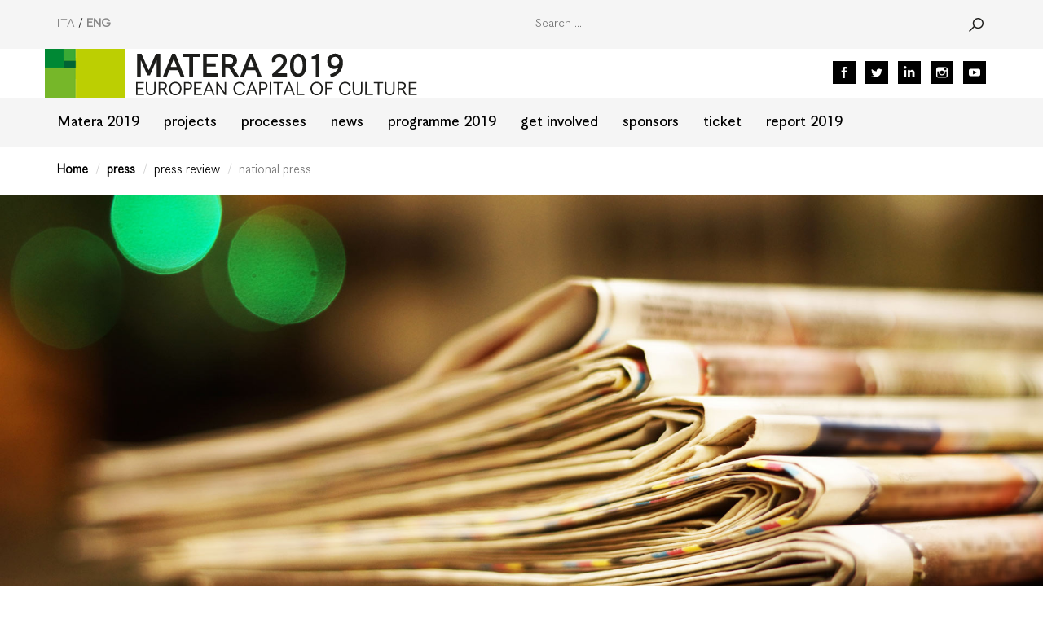

--- FILE ---
content_type: text/html; charset=utf-8
request_url: https://www.matera-basilicata2019.it/en/press/press-review/national-press.html?first=520
body_size: 11487
content:






<!DOCTYPE html>
<html lang="en-gb" dir="ltr">
    <head>
        <meta name="viewport" content="width=device-width, initial-scale=1.0" />

	<script src="/templates/vertigo/js/lightbox-plus-jquery.min.js"></script>
        <meta charset="utf-8" />
	<base href="https://www.matera-basilicata2019.it/en/press/press-review/national-press.html" />
	<meta name="keywords" content="Matera 2019,Matera2019,Matera,2019,European capital of culture 2019" />
	<meta name="author" content="Gaetano" />
	<meta name="description" content="Matera 2019 / European capital of culture" />
	<meta name="generator" content="Joomla! - Open Source Content Management" />
	<title>national press</title>
	<link href="/templates/vertigo/favicon.ico" rel="shortcut icon" type="image/vnd.microsoft.icon" />
	<link href="https://www.matera-basilicata2019.it/en/ricerca.opensearch?first=520" rel="search" title="Search Matera 2019" type="application/opensearchdescription+xml" />
	<link href="/media/com_jce/site/css/content.min.css?badb4208be409b1335b815dde676300e" rel="stylesheet" />
	<link href="/templates/vertigo/css/bootstrap.min.css?fc1567e3145095dd9170ae2356cdd721" rel="stylesheet" />
	<link href="/templates/vertigo/css/korpus.css?fc1567e3145095dd9170ae2356cdd721" rel="stylesheet" />
	<link href="/templates/vertigo/css/definitions.css?fc1567e3145095dd9170ae2356cdd721" rel="stylesheet" />
	<link href="/templates/vertigo/css/template.css?fc1567e3145095dd9170ae2356cdd721" rel="stylesheet" />
	<link href="/templates/vertigo/css/ostili.css?fc1567e3145095dd9170ae2356cdd721" rel="stylesheet" />
	<link href="/templates/vertigo/css/responsive.css?fc1567e3145095dd9170ae2356cdd721" rel="stylesheet" />
	<link href="/templates/vertigo/css/lightbox.css?fc1567e3145095dd9170ae2356cdd721" rel="stylesheet" />
	<link href="/media/mod_falang/css/template.css" rel="stylesheet" />
	<link href="/plugins/system/gdpr/assets/css/cookieconsent.min.css" rel="stylesheet" />
	<link href="/plugins/system/gdpr/assets/css/jquery.fancybox.min.css" rel="stylesheet" />
	<style>
div.mod_search239 input[type="search"]{ width:auto; }div.mod_search92 input[type="search"]{ width:auto; }div.cc-revoke, div.cc-window{font-size:16px}div.cc-settings-label{font-size:14px}div.cc-window.cc-banner{padding:1em 1.8em}div.cc-window.cc-floating{padding:2em 1.8em}
	</style>
	<script src="/media/jui/js/jquery.min.js?fc1567e3145095dd9170ae2356cdd721"></script>
	<script src="/media/jui/js/jquery-noconflict.js?fc1567e3145095dd9170ae2356cdd721"></script>
	<script src="/media/jui/js/jquery-migrate.min.js?fc1567e3145095dd9170ae2356cdd721"></script>
	<script src="/media/system/js/caption.js?fc1567e3145095dd9170ae2356cdd721"></script>
	<script src="/media/jui/js/bootstrap.min.js?fc1567e3145095dd9170ae2356cdd721"></script>
	<script src="/templates/vertigo/js/popper.min.js?fc1567e3145095dd9170ae2356cdd721"></script>
	<script src="/templates/vertigo/js/bootstrap.min.js?fc1567e3145095dd9170ae2356cdd721"></script>
	<script src="/templates/vertigo/js/jquery.unveil.js?fc1567e3145095dd9170ae2356cdd721"></script>
	<script src="/templates/vertigo/js/jquery.stellar.min.js?fc1567e3145095dd9170ae2356cdd721"></script>
	<script src="/templates/vertigo/js/jquery.touchwipe.min.js?fc1567e3145095dd9170ae2356cdd721"></script>
	<script src="/templates/vertigo/js/template.js?fc1567e3145095dd9170ae2356cdd721"></script>
	<!--[if lt IE 9]><script src="/media/system/js/html5fallback.js?fc1567e3145095dd9170ae2356cdd721"></script><![endif]-->
	<script src="/plugins/system/gdpr/assets/js/jquery.fancybox.min.js" defer></script>
	<script src="/plugins/system/gdpr/assets/js/cookieconsent.min.js" defer></script>
	<script src="/plugins/system/gdpr/assets/js/init.js" defer></script>
	<script>
jQuery(window).on('load',  function() {
				new JCaption('img.caption');
			});var gdprConfigurationOptions = { complianceType: 'opt-in',
																	  		  blockJoomlaSessionCookie: 1,
																		  	  blockExternalCookiesDomains: 0,
																			  allowedCookies: '',
																			  blockCookieDefine: 1,
																		  	  autoAcceptOnNextPage: 0,
																		  	  revokable: 1,
																		  	  lawByCountry: 0,
																		  	  dismissOnScroll: 0,
																		  	  dismissOnTimeout: 0,
																		  	  containerSelector: 'body',
																		  	  toolbarLayout: 'basic',
																		  	  toolbarTheme: 'block',
																		  	  revocableToolbarTheme: 'basic',
																		  	  toolbarPosition: 'bottom',
																			  revokePosition: 'revoke-top',
																			  toolbarPositionmentType: 1,
																			  popupBackground: '#000000',
																			  popupText: '#ffffff',
																			  popupLink: '#ffffff',
																			  buttonBackground: '#ffffff',
																			  buttonBorder: '#ffffff',
																			  buttonText: '#000000',
																			  highlightOpacity: '100',
																			  highlightBackground: '#333333',
																			  highlightBorder: '#ffffff',
																			  highlightText: '#ffffff',
																			  highlightDismissBackground: '#333333',
																		  	  highlightDismissBorder: '#ffffff',
																		 	  highlightDismissText: '#ffffff',
																			  hideRevokableButton: 0,
																			  headerText: 'Cookies used on the website!',
																			  messageText: 'This website uses cookies to ensure you get the best experience on our website.',
																			  denyMessageEnabled: 0, 
																			  denyMessage: 'You have declined cookies, to ensure the best experience on this website please consent the cookie usage.',
																			  dismissText: 'Got it!',
																			  allowText: 'Allow cookies',
																			  denyText: 'Decline',
																			  cookiePolicyLinkText: 'Cookie policy',
																			  cookiePolicyLink: 'https://www.matera-basilicata2019.it/it/privacy-policy.html',
																			  cookiePolicyRevocableTabText: 'Cookie policy',
																			  privacyPolicyLinkText: 'Privacy policy',
																			  privacyPolicyLink: 'https://www.matera-basilicata2019.it/it/privacy-policy.html',
																			  showLinks: 1,
																			  blankLinks: '_self',
																			  autoOpenPrivacyPolicy: 0,
																			  openAlwaysDeclined: 1,
																			  cookieSettingsLabel: 'Cookie settings:',
															  				  cookieSettingsDesc: 'Choose which kind of cookies you want to disable by clicking on the checkboxes. Click on a category name for more informations about used cookies.',
																			  cookieCategory1Enable: 0,
																			  cookieCategory1Name: 'Necessary',
																			  cookieCategory1Locked: 0,
																			  cookieCategory2Enable: 0,
																			  cookieCategory2Name: 'Preferences',
																			  cookieCategory2Locked: 0,
																			  cookieCategory3Enable: 0,
																			  cookieCategory3Name: 'Statistics',
																			  cookieCategory3Locked: 0,
																			  cookieCategory4Enable: 0,
																			  cookieCategory4Name: 'Marketing',
																			  cookieCategory4Locked: 0,
																			  debugMode: 0
																		};var gdpr_ajax_livesite='https://www.matera-basilicata2019.it/';var gdpr_enable_log_cookie_consent=1;var gdprFancyboxWidth=700;var gdprFancyboxHeight=800;var gdprCloseText='Close';var gdprUseFancyboxLinks=1;
	</script>
	<meta property="og:title" content="national press" /><meta property="og:description" content="" /><meta property="og:type" content="website" /><meta property="og:url" content="https://www.matera-basilicata2019.it/en/press/press-review/national-press.html?first=520" /><meta property="og:image" content="https://www.matera-basilicata2019.it/images/2019/area-stampa/newspapers.jpg" /><meta name="twitter:image" content="https://www.matera-basilicata2019.it/images/2019/area-stampa/newspapers.jpg" /><meta name="twitter:card" content="summary" /><meta name="twitter:site" content="@Matera2019" />
	<link rel="alternate" href="https://www.matera-basilicata2019.it/it/area-stampa/rassegna-stampa/rassegna-stampa-nazionale.html?first=520" hreflang="it" />
	<link rel="alternate" href="https://www.matera-basilicata2019.it/it/area-stampa/rassegna-stampa/rassegna-stampa-nazionale.html?first=520"  hreflang="x-default" />
	<link rel="alternate" href="https://www.matera-basilicata2019.it/en/press/press-review/national-press.html?first=520" hreflang="en" />
        <link rel="apple-touch-icon" sizes="57x57" href="https://www.matera-basilicata2019.it/templates/vertigo/favicons2/apple-touch-icon-57x57.png">
        <link rel="apple-touch-icon" sizes="60x60" href="https://www.matera-basilicata2019.it/templates/vertigo/favicons2/apple-touch-icon-60x60.png">
        <link rel="apple-touch-icon" sizes="72x72" href="https://www.matera-basilicata2019.it/templates/vertigo/favicons2/apple-touch-icon-72x72.png">
        <link rel="apple-touch-icon" sizes="76x76" href="https://www.matera-basilicata2019.it/templates/vertigo/favicons2/apple-touch-icon-76x76.png">
        <link rel="apple-touch-icon" sizes="114x114" href="https://www.matera-basilicata2019.it/templates/vertigo/favicons2/apple-touch-icon-114x114.png">
        <link rel="apple-touch-icon" sizes="120x120" href="https://www.matera-basilicata2019.it/templates/vertigo/favicons2/apple-touch-icon-120x120.png">
        <link rel="apple-touch-icon" sizes="144x144" href="https://www.matera-basilicata2019.it/templates/vertigo/favicons2/apple-touch-icon-144x144.png">
        <link rel="apple-touch-icon" sizes="152x152" href="https://www.matera-basilicata2019.it/templates/vertigo/favicons2/apple-touch-icon-152x152.png">
        <link rel="apple-touch-icon" sizes="180x180" href="https://www.matera-basilicata2019.it/templates/vertigo/favicons2/apple-touch-icon-180x180.png">
        <link rel="icon" type="image/png" sizes="32x32" href="https://www.matera-basilicata2019.it/templates/vertigo/favicons2/favicon-32x32.png">
        <link rel="icon" type="image/png" sizes="194x194" href="https://www.matera-basilicata2019.it/templates/vertigo/favicons2/favicon-194x194.png">
        <link rel="icon" type="image/png" sizes="192x192" href="https://www.matera-basilicata2019.it/templates/vertigo/favicons2/android-chrome-192x192.png">
        <link rel="icon" type="image/png" sizes="16x16" href="https://www.matera-basilicata2019.it/templates/vertigo/favicons2/favicon-16x16.png">
        <link rel="manifest" href="https://www.matera-basilicata2019.it/templates/vertigo/favicons2/site.webmanifest">
        <link rel="mask-icon" href="https://www.matera-basilicata2019.it/templates/vertigo/favicons2/safari-pinned-tab.svg" color="#5bbad5">
        <meta name="msapplication-TileColor" content="#00a300">
        <meta name="theme-color" content="#ffffff">

        


<!-- Matomo -->
<script>
  var _paq = window._paq = window._paq || [];
  // tracker methods like "setCustomDimension" should be called before "trackPageView" //
  _paq.push(['trackPageView']);
  _paq.push(['enableLinkTracking']);
  (function() {
    var u="//stats.matera-basilicata2019.it/";
    _paq.push(['setTrackerUrl', u+'matomo.php']);
    _paq.push(['setSiteId', '1']);
    var d=document, g=d.createElement('script'), s=d.getElementsByTagName('script')[0];
    g.async=true; g.src=u+'matomo.js'; s.parentNode.insertBefore(g,s);
  })();
</script>
<!-- End Matomo Code -->

    </head>
    <body class="site com_content view-article no-layout no-task itemid-1451">
        <header>
            <div class="container-fluid bk-grey hidden-xs">
                <div class="row">
                    <div class="container">
                        <div id="header-row-1" class="row">
                            <div class="col-lg-5 col-md-5 col-sm-5 col-xs-3" style="height:60px;">
                                


<div class="mod-languages ">

    


<ul class="lang-inline">
    

                    <li class="" dir="ltr">
                                    <a href="/it/area-stampa/rassegna-stampa/rassegna-stampa-nazionale.html?first=520">
                                                                            ITA                                            </a>
                            </li>
                <!-- <<< [FREE] <<< -->
    

                    <li class="lang-active" dir="ltr">
                                    <a href="/en/press/press-review/national-press.html?first=520">
                                                                            ENG                                            </a>
                            </li>
                <!-- <<< [FREE] <<< -->
    </ul>

</div>

                            </div>
                            <div class="col-lg-5 col-md-5 col-sm-5 hidden-xs search">
                                <button id="opensearch" class="button btn btn-primary">
                                    Search
                                </button>
                                <div class="search mod_search92">
	<form action="/en/press/press-review/national-press.html" method="post" class="form-inline">
		<label for="mod-search-searchword92" class="element-invisible"> </label> <input name="searchword" id="mod-search-searchword92" maxlength="200"  class="inputbox search-query input-medium" type="search" size="20" placeholder="Search ..." />		<input type="hidden" name="searchphrase" value="all" />
		<input type="hidden" name="task" value="search" />
		<input type="hidden" name="option" value="com_search" />
		<input type="hidden" name="Itemid" value="1270" />
	</form>
</div>

                            </div>
                        </div>
                    </div>
                </div>
            </div>
            <div id="row2a">
                <div id="row2" class="container">
                    <div id="header-row-2" class="row">
                        <div id="brand" class="col-lg-7 col-md-7 col-sm-7 col-xs-10">
                            <a href="/"><img class="img-responsive" src="/templates/vertigo/images/scritta-mt2019_eng.png" alt="Matera 2019" /></a>
                        </div>
                        <div class="col-lg-3 col-md-3 col-sm-3 col-xs-10 socials hidden-xs">
                            <ul>
                                                                <li>
                                    <a href="https://www.facebook.com/MateraBasilicata2019/" target="_blank"><img src="/templates/vertigo/images/facebook.png" alt="Facebook" /></a>
                                </li>
                                                                                                <li>
                                    <a href="https://twitter.com/Matera2019" target="_blank"><img src="/templates/vertigo/images/twitter.png" alt="Youtube" /></a>
                                </li>
                                                                                                <li>
                                    <a href="https://www.linkedin.com/company/matera-basilicata-2019/" target="_blank"><img src="/templates/vertigo/images/linkedin.png" alt="Linkedin" /></a>
                                </li>
                                                                                                <li>
                                    <a href="https://www.instagram.com/matera2019/" target="_blank"><img src="/templates/vertigo/images/instagram.png" alt="Instragram" /></a>
                                </li>
                                                                                                <li>
                                    <a href="https://www.youtube.com/user/ComitatoMatera2019" target="_blank"><img src="/templates/vertigo/images/youtube.png" alt="Twitter" /></a>
                                </li>
                                                            </ul>
                        </div>
                    </div>
                </div>
            </div>
            <div id="header-row-3" class="container-fluid bk-grey">
                <div class="row">
                    <div class="container">
                        <div class="row">
                            <div class="col-lg-10 col-md-10 col-sm-10 hidden-xs">
                                <ul class="nav menu mod-list">
<li class="item-1277 divider deeper parent"><span class="separator ">Matera 2019</span>
<ul class="nav-child unstyled small"><li class="item-1292"><a href="/en/matera-2019/board.html" >board</a></li><li class="item-1293"><a href="/en/matera-2019/team.html" >team</a></li><li class="item-1298"><a href="/en/matera-2019/contacts.html" >contacts</a></li><li class="item-1488"><a href="/en/matera-2019/getting-to-matera.html" >getting to Matera</a></li><li class="item-1365"><a href="/en/matera-2019/why-matera.html" >why Matera</a></li><li class="item-1366"><a href="/en/matera-2019/bid-book.html" >bid book</a></li><li class="item-1299"><a href="/en/matera-2019/ecoc.html" >ECoC</a></li></ul></li><li class="item-1846 divider deeper parent"><span class="separator ">projects</span>
<ul class="nav-child unstyled small"><li class="item-1904"><a href="https://www.fantasticomedioevo.it/" target="_blank" rel="noopener noreferrer">fantastico medioevo</a></li><li class="item-1900"><a href="/en/projects/mccd-2026.html" >mccd 2026</a></li><li class="item-1903"><a href="/en/progetti/digitare-cultura.html" >digitare cultura</a></li><li class="item-1893"><a href="/en/projects/rizomatica.html" >rizomatica</a></li><li class="item-1896"><a href="https://www.basilicatadigitalacademy.eu/" target="_blank" rel="noopener noreferrer">airfare</a></li><li class="item-1871"><a href="/en/projects/creative-communities-2023.html" >creative communities 2023</a></li><li class="item-1872"><a href="/en/projects/life-s-of-webs.html" >life(s) of webs</a></li><li class="item-1882"><a href="/en/progetti/un-filo-d-erba.html" >un filo d'erba</a></li><li class="item-1851"><a href="/en/projects/creative-communities.html" >creative communities 2022</a></li><li class="item-1848"><a href="/en/progetti/in-linea-d-aria.html" >in linea d'aria</a></li><li class="item-1849"><a href="/en/progetti/so-far-so-close.html" >so far so close</a></li></ul></li><li class="item-1279 divider deeper parent"><span class="separator ">processes</span>
<ul class="nav-child unstyled small"><li class="item-1333"><a href="/en/processes/build-up.html" >build up</a></li><li class="item-1343"><a href="/en/processes/co-creation.html" >co-creation</a></li><li class="item-1399"><a href="/en/processes/networking.html" >networking</a></li><li class="item-1433"><a href="/en/processes/education.html" >education</a></li><li class="item-1550"><a href="/en/processes/temporary-citizen.html" >temporary citizen</a></li></ul></li><li class="item-1282"><a href="/en/news.html" >news</a></li><li class="item-1280 divider deeper parent"><span class="separator ">programme 2019</span>
<ul class="nav-child unstyled small"><li class="item-1391"><a href="/en/programme-2019/themes.html" >themes</a></li><li class="item-1392"><a href="/en/programme-2019/pillar-projects.html" >pillar projects</a></li><li class="item-1378"><a href="/en/programme-2019/opening-ceremony.html" >opening ceremony</a></li></ul></li><li class="item-1278 divider deeper parent"><span class="separator ">get involved</span>
<ul class="nav-child unstyled small"><li class="item-1615"><a href="/en/get-involved/volunteers-2019.html" >volunteers 2019</a></li><li class="item-1614"><a href="/en/get-involved/community-2019.html" >community 2019</a></li><li class="item-1633"><a href="/en/get-involved/citizens-manifesto.html" >citizens' manifesto</a></li></ul></li><li class="item-1543 divider deeper parent"><span class="separator ">sponsors</span>
<ul class="nav-child unstyled small"><li class="item-1350"><a href="/en/sponsors/sponsors.html" >sponsors</a></li><li class="item-1544"><a href="/en/sponsors/merchant-partners.html" >merchant partners</a></li></ul></li><li class="item-1420"><a href="/en/ticket.html" >ticket</a></li><li class="item-1608"><a href="/en/report-2019.html" >report 2019</a></li></ul>

                            </div>
                            <div id="mobilebuttons1" class="mobilebuttons hidden-lg hidden-md hidden-sm col-xs-10">
                                <div class="menubutton">
                                    <button type="button" class="navbar-toggle collapsed" data-toggle="collapse" data-target="#navbar" aria-expanded="false" aria-controls="navbar">
                                        <span class="sr-only">Toggle navigation</span>
                                        <span class="icon-bar"></span>
                                        <span class="icon-bar"></span>
                                        <span class="icon-bar"></span>
                                        <img src="[data-uri]" style="top:0;left:0;position:absolute;width:100%;height:100%;">
                                    </button>
                                </div>
                                <div class="searchbutton">
                                    <button type="button">
                                        <img src="/templates/vertigo/images/search.png">
                                    </button>
                                </div>
                                <div class="socialbutton">
                                    <button type="button">
                                        <img src="/templates/vertigo/images/social.png">
                                    </button>
                                </div>
                            </div>
                        </div>
                    </div>
                </div>
            </div>
                                </header>

        <div id="main-content">
            <div class="container">
                                <div id="breadcrumb" class="hidden-xs">
                    <div aria-label="Breadcrumbs" role="navigation">
	<ul itemscope itemtype="https://schema.org/BreadcrumbList" class="breadcrumb">
					<li>
				You are here: &#160;
			</li>
		
						<li itemprop="itemListElement" itemscope itemtype="https://schema.org/ListItem">
											<a itemprop="item" href="/en/" class="pathway"><span itemprop="name">Home</span></a>
					
											<span class="divider">
							/						</span>
										<meta itemprop="position" content="1">
				</li>
							<li itemprop="itemListElement" itemscope itemtype="https://schema.org/ListItem">
											<a itemprop="item" href="/en/press.html" class="pathway"><span itemprop="name">press</span></a>
					
											<span class="divider">
							/						</span>
										<meta itemprop="position" content="2">
				</li>
							<li itemprop="itemListElement" itemscope itemtype="https://schema.org/ListItem">
											<span itemprop="name">
							press review						</span>
					
											<span class="divider">
							/						</span>
										<meta itemprop="position" content="3">
				</li>
							<li itemprop="itemListElement" itemscope itemtype="https://schema.org/ListItem" class="active">
					<span itemprop="name">
						national press					</span>
					<meta itemprop="position" content="4">
				</li>
				</ul>
</div>

                </div>
                                
                                
                                            </div>

                        <div class="container">
                <div id="system-message-container">
	</div>

                

        <div class="row " itemscope itemtype="https://schema.org/Article">
                    </div>
    </div>
    <div><img style="width:100%;margin-bottom: 60px;" src="/images/2019/area-stampa/newspapers.jpg"></div>
    <div class="container">
        <div class="row">
                                 <div class="col-md-push-3 col-md-6 col-md-offset-1 col-sm-push-4 col-sm-6">

                <meta itemprop="inLanguage" content="en-GB" />
                                                                <div class="page-header">
					
<div class="icons">
	
					<div class="btn-group pull-right">
				<button class="btn dropdown-toggle" type="button" id="dropdownMenuButton-1627" aria-label="User tools"
				data-toggle="dropdown" aria-haspopup="true" aria-expanded="false">
					<span class="icon-cog" aria-hidden="true"></span>
					<span class="caret" aria-hidden="true"></span>
				</button>
								<ul class="dropdown-menu" aria-labelledby="dropdownMenuButton-1627">
											<li class="print-icon"> <a href="/en/press/press-review/national-press.html?tmpl=component&amp;print=1" title="Print article < national press >" onclick="window.open(this.href,'win2','status=no,toolbar=no,scrollbars=yes,titlebar=no,menubar=no,resizable=yes,width=640,height=480,directories=no,location=no'); return false;" rel="nofollow">	Print</a> </li>
																			</ul>
			</div>
		
	</div>
		                                            <h2 itemprop="headline">
                            national press                        </h2>
                                                                                
                </div>
                
                                <p>
    
<form action="https://www.matera-basilicata2019.it/en/press/press-review/national-press.html?first=520" method="post" name="adminForm" id="adminForm" class="form-inline">
    <fieldset class="filters btn-toolbar clearfix">
        <legend class="hide">Filtri</legend>
            <div class="btn-group">
                <label class="filter-search-lbl element-invisible" for="filter-search">Filtro titolo&nbsp;</label>
                <input type="text" name="filter-search" id="filter-search" value="" class="inputbox" onchange="document.adminForm.submit();" title="Filtro di ricerca contenuti" placeholder="Filtro titolo">
            </div>
            <div class="btn-group pull-right">
                <label for="limit" class="element-invisible">Visualizza n. </label>
                <select id="limit" name="limit" class="inputbox input-mini" size="1" onchange="this.form.submit()">
                    <option value="5">5</option>
                    <option value="10">10</option>
                    <option value="15">15</option>
                    <option value="20">20</option>
                    <option value="25">25</option>
                    <option value="30">30</option>
                    <option value="50" selected="selected">50</option>
                    <option value="100">100</option>
                    <option value="0">Tutte</option>
                </select>
            </div>
        <input type="hidden" name="filter_order" value="">
        <input type="hidden" name="filter_order_Dir" value="">
        <input type="hidden" name="limitstart" value="">
        <input type="hidden" name="task" value="">
    </fieldset>
</form>
    <div class="left-column">
        <!--<div><a href="https://turistipercaso.it/matera/80648/ka-art-per-una-cartografia-corale-della-basilicata.html">turistipercaso.it: Ka art. Per una cartografia corale della Basilicata</a></div>-->
    <div class="row">
                <!--div class="row"-->
    <div class="col-md-10 col-sm-10 col-xs-10">
        <div class="filedownload">
            <div class="title"><small>28 June 2019</small><br><span><a href="https://turistipercaso.it/matera/80648/ka-art-per-una-cartografia-corale-della-basilicata.html" target="_blank">turistipercaso.it: Ka art. Per una cartografia corale della Basilicata</a></span></div>
            <div class="link"><a href="https://turistipercaso.it/matera/80648/ka-art-per-una-cartografia-corale-della-basilicata.html" target="_blank"><img src="/templates/vertigo/images/arrow-right.png"></a></div>
        </div>
    </div>
<!--/div-->
            </div>
        <!--<div><a href="http://www.dramma.it/index.php?option=com_content&view=article&id=28115:progetto-aware-la-nave-degli-incanti&catid=40:articoli&Itemid=12">dramma.it: Progetto Aware-La Nave degli Incanti</a></div>-->
    <div class="row">
                <!--div class="row"-->
    <div class="col-md-10 col-sm-10 col-xs-10">
        <div class="filedownload">
            <div class="title"><small>24 June 2019</small><br><span><a href="http://www.dramma.it/index.php?option=com_content&view=article&id=28115:progetto-aware-la-nave-degli-incanti&catid=40:articoli&Itemid=12" target="_blank">dramma.it: Progetto Aware-La Nave degli Incanti</a></span></div>
            <div class="link"><a href="http://www.dramma.it/index.php?option=com_content&view=article&id=28115:progetto-aware-la-nave-degli-incanti&catid=40:articoli&Itemid=12" target="_blank"><img src="/templates/vertigo/images/arrow-right.png"></a></div>
        </div>
    </div>
<!--/div-->
            </div>
        <!--<div><a href="https://www.archiportale.com/pagina_non_trovata.asp?404;http://www.archiportale.com:80/news/2019/06/eventi/la-visione-unica-di-studio-formafantasma_71054_32.html">archiportale.com: La 'Visione Unica' di Studio Formafantasma</a></div>-->
    <div class="row">
                <!--div class="row"-->
    <div class="col-md-10 col-sm-10 col-xs-10">
        <div class="filedownload">
            <div class="title"><small>24 June 2019</small><br><span><a href="https://www.archiportale.com/pagina_non_trovata.asp?404;http://www.archiportale.com:80/news/2019/06/eventi/la-visione-unica-di-studio-formafantasma_71054_32.html" target="_blank">archiportale.com: La 'Visione Unica' di Studio Formafantasma</a></span></div>
            <div class="link"><a href="https://www.archiportale.com/pagina_non_trovata.asp?404;http://www.archiportale.com:80/news/2019/06/eventi/la-visione-unica-di-studio-formafantasma_71054_32.html" target="_blank"><img src="/templates/vertigo/images/arrow-right.png"></a></div>
        </div>
    </div>
<!--/div-->
            </div>
        <!--<div><a href="/en/component/phocadownload/category/160-rassegna-stampa-nazionale.html?download=2321:il-dubbio-matera-la-potente-formica-capitale-della-cultura">il dubbio: Matera la potente formica capitale della cultura</a></div>-->
    <div class="row">
                <!--<div class="row">-->
    <div class="col-md-10 col-sm-10 col-xs-10 ">
        <div class="filedownload">
            <div class="title">
                <small>21 June 2019</small><br>
                <span><a href="/en/component/phocadownload/category/160-rassegna-stampa-nazionale.html?download=2321:il-dubbio-matera-la-potente-formica-capitale-della-cultura" target="">il dubbio: Matera la potente formica capitale della cultura</a></span>            </div>
            <div class="link">
                <a href="/en/component/phocadownload/category/160-rassegna-stampa-nazionale.html?download=2321:il-dubbio-matera-la-potente-formica-capitale-della-cultura" target=""><img src="/templates/vertigo/images/arrow_bottom.png"></a>
            </div>
        </div>
    </div>
<!--</div>-->
            </div>
        <!--<div><a href="http://bandettini.blogautore.repubblica.it/2019/06/21/il-leone-a-sciarroni-grazie-agli-artisti-che-hanno-insegnato-a-uscire-dai-confini/?refresh_ce">repubblica.it: Il Leone a Sciarroni: "grazie agli artisti che hanno insegnato a uscire dai confini"</a></div>-->
    <div class="row">
                <!--div class="row"-->
    <div class="col-md-10 col-sm-10 col-xs-10">
        <div class="filedownload">
            <div class="title"><small>21 June 2019</small><br><span><a href="http://bandettini.blogautore.repubblica.it/2019/06/21/il-leone-a-sciarroni-grazie-agli-artisti-che-hanno-insegnato-a-uscire-dai-confini/?refresh_ce" target="_blank">repubblica.it: Il Leone a Sciarroni: "grazie agli artisti che hanno insegnato a uscire dai confini"</a></span></div>
            <div class="link"><a href="http://bandettini.blogautore.repubblica.it/2019/06/21/il-leone-a-sciarroni-grazie-agli-artisti-che-hanno-insegnato-a-uscire-dai-confini/?refresh_ce" target="_blank"><img src="/templates/vertigo/images/arrow-right.png"></a></div>
        </div>
    </div>
<!--/div-->
            </div>
        <!--<div><a href="https://www.rainews.it/tgr/trento/video/2019/06/tnt-Oriente-occidente-danza-sbarrierata-accessibile-matera-d48a5e11-846d-4c23-b18d-548218f11ae6.html">rainews.it: Oriente Occidente "sbarriera" Matera capitale della Cultura</a></div>-->
    <div class="row">
                <!--div class="row"-->
    <div class="col-md-10 col-sm-10 col-xs-10">
        <div class="filedownload">
            <div class="title"><small>21 June 2019</small><br><span><a href="https://www.rainews.it/tgr/trento/video/2019/06/tnt-Oriente-occidente-danza-sbarrierata-accessibile-matera-d48a5e11-846d-4c23-b18d-548218f11ae6.html" target="_blank">rainews.it: Oriente Occidente "sbarriera" Matera capitale della Cultura</a></span></div>
            <div class="link"><a href="https://www.rainews.it/tgr/trento/video/2019/06/tnt-Oriente-occidente-danza-sbarrierata-accessibile-matera-d48a5e11-846d-4c23-b18d-548218f11ae6.html" target="_blank"><img src="/templates/vertigo/images/arrow-right.png"></a></div>
        </div>
    </div>
<!--/div-->
            </div>
        <!--<div><a href="http://www.guidaviaggi.it/notizie/197886/">guidaviaggi.it: Matera 2019: numeri positivi e partnership con Google e Airbnb</a></div>-->
    <div class="row">
                <!--div class="row"-->
    <div class="col-md-10 col-sm-10 col-xs-10">
        <div class="filedownload">
            <div class="title"><small>21 June 2019</small><br><span><a href="http://www.guidaviaggi.it/notizie/197886/" target="_blank">guidaviaggi.it: Matera 2019: numeri positivi e partnership con Google e Airbnb</a></span></div>
            <div class="link"><a href="http://www.guidaviaggi.it/notizie/197886/" target="_blank"><img src="/templates/vertigo/images/arrow-right.png"></a></div>
        </div>
    </div>
<!--/div-->
            </div>
        <!--<div><a href="/en/component/phocadownload/category/160-rassegna-stampa-nazionale.html?download=2309:la-sicilia-il-passaporto-sospeso">la sicilia: il passaporto sospeso</a></div>-->
    <div class="row">
                <!--<div class="row">-->
    <div class="col-md-10 col-sm-10 col-xs-10 ">
        <div class="filedownload">
            <div class="title">
                <small>19 June 2019</small><br>
                <span><a href="/en/component/phocadownload/category/160-rassegna-stampa-nazionale.html?download=2309:la-sicilia-il-passaporto-sospeso" target="">la sicilia: il passaporto sospeso</a></span>            </div>
            <div class="link">
                <a href="/en/component/phocadownload/category/160-rassegna-stampa-nazionale.html?download=2309:la-sicilia-il-passaporto-sospeso" target=""><img src="/templates/vertigo/images/arrow_bottom.png"></a>
            </div>
        </div>
    </div>
<!--</div>-->
            </div>
        <!--<div><a href="/en/component/phocadownload/category/160-rassegna-stampa-nazionale.html?download=2308:corriere-del-mezzogiorno-in-scena-lo-spettacolo-della-matematica">corriere del mezzogiorno: in scena lo spettacolo della matematica</a></div>-->
    <div class="row">
                <!--<div class="row">-->
    <div class="col-md-10 col-sm-10 col-xs-10 ">
        <div class="filedownload">
            <div class="title">
                <small>19 June 2019</small><br>
                <span><a href="/en/component/phocadownload/category/160-rassegna-stampa-nazionale.html?download=2308:corriere-del-mezzogiorno-in-scena-lo-spettacolo-della-matematica" target="">corriere del mezzogiorno: in scena lo spettacolo della matematica</a></span>            </div>
            <div class="link">
                <a href="/en/component/phocadownload/category/160-rassegna-stampa-nazionale.html?download=2308:corriere-del-mezzogiorno-in-scena-lo-spettacolo-della-matematica" target=""><img src="/templates/vertigo/images/arrow_bottom.png"></a>
            </div>
        </div>
    </div>
<!--</div>-->
            </div>
        <!--<div><a href="https://www.ilsole24ore.com/art/cultura/2019-06-19/pitagora-l-arte-e-poetica-numeri-103724.shtml">ilsole24ore.com: Pitagora, l’arte e la poetica dei numeri</a></div>-->
    <div class="row">
                <!--div class="row"-->
    <div class="col-md-10 col-sm-10 col-xs-10">
        <div class="filedownload">
            <div class="title"><small>19 June 2019</small><br><span><a href="https://www.ilsole24ore.com/art/cultura/2019-06-19/pitagora-l-arte-e-poetica-numeri-103724.shtml" target="_blank">ilsole24ore.com: Pitagora, l’arte e la poetica dei numeri</a></span></div>
            <div class="link"><a href="https://www.ilsole24ore.com/art/cultura/2019-06-19/pitagora-l-arte-e-poetica-numeri-103724.shtml" target="_blank"><img src="/templates/vertigo/images/arrow-right.png"></a></div>
        </div>
    </div>
<!--/div-->
            </div>
        <!--<div><a href="https://www.globalist.it/saperi/2019/06/18/la-tradizione-di-matera-vive-anche-con-kingsley-e-altri-rifugiati-2043090.html">globalist.it: La tradizione di Matera vive anche con Kingsley e altri rifugiati</a></div>-->
    <div class="row">
                <!--div class="row"-->
    <div class="col-md-10 col-sm-10 col-xs-10">
        <div class="filedownload">
            <div class="title"><small>19 June 2019</small><br><span><a href="https://www.globalist.it/saperi/2019/06/18/la-tradizione-di-matera-vive-anche-con-kingsley-e-altri-rifugiati-2043090.html" target="_blank">globalist.it: La tradizione di Matera vive anche con Kingsley e altri rifugiati</a></span></div>
            <div class="link"><a href="https://www.globalist.it/saperi/2019/06/18/la-tradizione-di-matera-vive-anche-con-kingsley-e-altri-rifugiati-2043090.html" target="_blank"><img src="/templates/vertigo/images/arrow-right.png"></a></div>
        </div>
    </div>
<!--/div-->
            </div>
        <!--<div><a href="/en/component/phocadownload/category/160-rassegna-stampa-nazionale.html?download=2120:la-repubblica-alessandro-sciarroni-la-danza-quotidiana-che-nasce-da-fellini">la Repubblica: Alessandro Sciarroni la danza quotidiana che nasce da Fellini</a></div>-->
    <div class="row">
                <!--<div class="row">-->
    <div class="col-md-10 col-sm-10 col-xs-10 ">
        <div class="filedownload">
            <div class="title">
                <small>18 June 2019</small><br>
                <span><a href="/en/component/phocadownload/category/160-rassegna-stampa-nazionale.html?download=2120:la-repubblica-alessandro-sciarroni-la-danza-quotidiana-che-nasce-da-fellini" target="">la Repubblica: Alessandro Sciarroni la danza quotidiana che nasce da Fellini</a></span>            </div>
            <div class="link">
                <a href="/en/component/phocadownload/category/160-rassegna-stampa-nazionale.html?download=2120:la-repubblica-alessandro-sciarroni-la-danza-quotidiana-che-nasce-da-fellini" target=""><img src="/templates/vertigo/images/arrow_bottom.png"></a>
            </div>
        </div>
    </div>
<!--</div>-->
            </div>
        <!--<div><a href="/en/component/phocadownload/category/160-rassegna-stampa-nazionale.html?download=2119:gazzetta-di-parma">gazzetta di parma: Matera 2019 già un miliardo e mezzo di contatti</a></div>-->
    <div class="row">
                <!--<div class="row">-->
    <div class="col-md-10 col-sm-10 col-xs-10 ">
        <div class="filedownload">
            <div class="title">
                <small>18 June 2019</small><br>
                <span><a href="/en/component/phocadownload/category/160-rassegna-stampa-nazionale.html?download=2119:gazzetta-di-parma" target="">gazzetta di parma: Matera 2019 già un miliardo e mezzo di contatti</a></span>            </div>
            <div class="link">
                <a href="/en/component/phocadownload/category/160-rassegna-stampa-nazionale.html?download=2119:gazzetta-di-parma" target=""><img src="/templates/vertigo/images/arrow_bottom.png"></a>
            </div>
        </div>
    </div>
<!--</div>-->
            </div>
        <!--<div><a href="/en/component/phocadownload/category/160-rassegna-stampa-nazionale.html?download=2118:gazzetta-del-mezzogiorno-matera-capitale-sei-mesi-di-successi-e-ricadute-per-60-milioni-di-euro">gazzetta del mezzogiorno: Matera Capitale, sei mesi di successi e ricadute per 60 milioni di euro</a></div>-->
    <div class="row">
                <!--<div class="row">-->
    <div class="col-md-10 col-sm-10 col-xs-10 ">
        <div class="filedownload">
            <div class="title">
                <small>18 June 2019</small><br>
                <span><a href="/en/component/phocadownload/category/160-rassegna-stampa-nazionale.html?download=2118:gazzetta-del-mezzogiorno-matera-capitale-sei-mesi-di-successi-e-ricadute-per-60-milioni-di-euro" target="">gazzetta del mezzogiorno: Matera Capitale, sei mesi di successi e ricadute per 60 milioni di euro</a></span>            </div>
            <div class="link">
                <a href="/en/component/phocadownload/category/160-rassegna-stampa-nazionale.html?download=2118:gazzetta-del-mezzogiorno-matera-capitale-sei-mesi-di-successi-e-ricadute-per-60-milioni-di-euro" target=""><img src="/templates/vertigo/images/arrow_bottom.png"></a>
            </div>
        </div>
    </div>
<!--</div>-->
            </div>
        <!--<div><a href="/en/component/phocadownload/category/160-rassegna-stampa-nazionale.html?download=2117:corriere-del-mezzogiorno-per-matera-capitale-sei-mesi-da-record">corriere del mezzogiorno: Per Matera Capitale sei mesi da record</a></div>-->
    <div class="row">
                <!--<div class="row">-->
    <div class="col-md-10 col-sm-10 col-xs-10 ">
        <div class="filedownload">
            <div class="title">
                <small>18 June 2019</small><br>
                <span><a href="/en/component/phocadownload/category/160-rassegna-stampa-nazionale.html?download=2117:corriere-del-mezzogiorno-per-matera-capitale-sei-mesi-da-record" target="">corriere del mezzogiorno: Per Matera Capitale sei mesi da record</a></span>            </div>
            <div class="link">
                <a href="/en/component/phocadownload/category/160-rassegna-stampa-nazionale.html?download=2117:corriere-del-mezzogiorno-per-matera-capitale-sei-mesi-da-record" target=""><img src="/templates/vertigo/images/arrow_bottom.png"></a>
            </div>
        </div>
    </div>
<!--</div>-->
            </div>
        <!--<div><a href="https://video.corriere.it/cronaca/matera-capitale-cultura-verri-bilancio-assolutamente-ottimo/0efd6854-90fc-11e9-800d-4c08a8e6b4ca?refresh_ce-cp">corriere.it: Matera Capitale della Cultura, Verri: «Bilancio assolutamente ottimo»</a></div>-->
    <div class="row">
                <!--div class="row"-->
    <div class="col-md-10 col-sm-10 col-xs-10">
        <div class="filedownload">
            <div class="title"><small>18 June 2019</small><br><span><a href="https://video.corriere.it/cronaca/matera-capitale-cultura-verri-bilancio-assolutamente-ottimo/0efd6854-90fc-11e9-800d-4c08a8e6b4ca?refresh_ce-cp" target="_blank">corriere.it: Matera Capitale della Cultura, Verri: «Bilancio assolutamente ottimo»</a></span></div>
            <div class="link"><a href="https://video.corriere.it/cronaca/matera-capitale-cultura-verri-bilancio-assolutamente-ottimo/0efd6854-90fc-11e9-800d-4c08a8e6b4ca?refresh_ce-cp" target="_blank"><img src="/templates/vertigo/images/arrow-right.png"></a></div>
        </div>
    </div>
<!--/div-->
            </div>
        <!--<div><a href="http://www.dailyluxury.it/rinascimento-mediterraneo-uno-sguardo-da-sud/">dailyluxury.it: Rinascimento Mediterraneo uno “sguardo” da Sud</a></div>-->
    <div class="row">
                <!--div class="row"-->
    <div class="col-md-10 col-sm-10 col-xs-10">
        <div class="filedownload">
            <div class="title"><small>18 June 2019</small><br><span><a href="http://www.dailyluxury.it/rinascimento-mediterraneo-uno-sguardo-da-sud/" target="_blank">dailyluxury.it: Rinascimento Mediterraneo uno “sguardo” da Sud</a></span></div>
            <div class="link"><a href="http://www.dailyluxury.it/rinascimento-mediterraneo-uno-sguardo-da-sud/" target="_blank"><img src="/templates/vertigo/images/arrow-right.png"></a></div>
        </div>
    </div>
<!--/div-->
            </div>
        <!--<div><a href="https://www.artribune.com/arti-visive/fotografia/2019/06/matera-2019-world-press-photo-capitale-cultura/">artribune.com: Matera 2019: il World Press Photo approda nella Capitale Europea della Cultura</a></div>-->
    <div class="row">
                <!--div class="row"-->
    <div class="col-md-10 col-sm-10 col-xs-10">
        <div class="filedownload">
            <div class="title"><small>18 June 2019</small><br><span><a href="https://www.artribune.com/arti-visive/fotografia/2019/06/matera-2019-world-press-photo-capitale-cultura/" target="_blank">artribune.com: Matera 2019: il World Press Photo approda nella Capitale Europea della Cultura</a></span></div>
            <div class="link"><a href="https://www.artribune.com/arti-visive/fotografia/2019/06/matera-2019-world-press-photo-capitale-cultura/" target="_blank"><img src="/templates/vertigo/images/arrow-right.png"></a></div>
        </div>
    </div>
<!--/div-->
            </div>
        <!--<div><a href="http://www.ansa.it/canale_viaggiart/it/regione/basilicata/2019/06/17/matera-boom-nei-primi-sei-mesi-80mila-agli-eventi_884e1119-3824-43e1-ad71-a35d0478ed52.html">ansa.it:Matera boom nei primi sei mesi, 80mila agli eventi</a></div>-->
    <div class="row">
                <!--div class="row"-->
    <div class="col-md-10 col-sm-10 col-xs-10">
        <div class="filedownload">
            <div class="title"><small>18 June 2019</small><br><span><a href="http://www.ansa.it/canale_viaggiart/it/regione/basilicata/2019/06/17/matera-boom-nei-primi-sei-mesi-80mila-agli-eventi_884e1119-3824-43e1-ad71-a35d0478ed52.html" target="_blank">ansa.it:Matera boom nei primi sei mesi, 80mila agli eventi</a></span></div>
            <div class="link"><a href="http://www.ansa.it/canale_viaggiart/it/regione/basilicata/2019/06/17/matera-boom-nei-primi-sei-mesi-80mila-agli-eventi_884e1119-3824-43e1-ad71-a35d0478ed52.html" target="_blank"><img src="/templates/vertigo/images/arrow-right.png"></a></div>
        </div>
    </div>
<!--/div-->
            </div>
        <!--<div><a href="/en/component/phocadownload/category/160-rassegna-stampa-nazionale.html?download=2115:il-sole-24ore-pitagora-l-arte-e-la-poetica-dei-numeri">il sole 24ore: Pitagora, l'arte e la poetica dei numeri</a></div>-->
    <div class="row">
                <!--<div class="row">-->
    <div class="col-md-10 col-sm-10 col-xs-10 ">
        <div class="filedownload">
            <div class="title">
                <small>16 June 2019</small><br>
                <span><a href="/en/component/phocadownload/category/160-rassegna-stampa-nazionale.html?download=2115:il-sole-24ore-pitagora-l-arte-e-la-poetica-dei-numeri" target="">il sole 24ore: Pitagora, l'arte e la poetica dei numeri</a></span>            </div>
            <div class="link">
                <a href="/en/component/phocadownload/category/160-rassegna-stampa-nazionale.html?download=2115:il-sole-24ore-pitagora-l-arte-e-la-poetica-dei-numeri" target=""><img src="/templates/vertigo/images/arrow_bottom.png"></a>
            </div>
        </div>
    </div>
<!--</div>-->
            </div>
    </div>
<div class="pagination"><ul><li class="pagination-prev"><a title="" href="https://www.matera-basilicata2019.it/en/press/press-review/national-press.html?first=500" class="pagenav" data-original-title="Prev">Prev</a></li>
<li><a href="https://www.matera-basilicata2019.it/en/press/press-review/national-press.html?first=0">1</a></li>
<li><a href="https://www.matera-basilicata2019.it/en/press/press-review/national-press.html?first=20">2</a></li>
<li><a href="https://www.matera-basilicata2019.it/en/press/press-review/national-press.html?first=40">3</a></li>
<li><a href="https://www.matera-basilicata2019.it/en/press/press-review/national-press.html?first=60">4</a></li>
<li><a href="https://www.matera-basilicata2019.it/en/press/press-review/national-press.html?first=80">5</a></li>
<li><a href="https://www.matera-basilicata2019.it/en/press/press-review/national-press.html?first=100">6</a></li>
<li><a href="https://www.matera-basilicata2019.it/en/press/press-review/national-press.html?first=120">7</a></li>
<li><a href="https://www.matera-basilicata2019.it/en/press/press-review/national-press.html?first=140">8</a></li>
<li><a href="https://www.matera-basilicata2019.it/en/press/press-review/national-press.html?first=160">9</a></li>
<li><a href="https://www.matera-basilicata2019.it/en/press/press-review/national-press.html?first=180">10</a></li>
<li><a href="https://www.matera-basilicata2019.it/en/press/press-review/national-press.html?first=200">11</a></li>
<li><a href="https://www.matera-basilicata2019.it/en/press/press-review/national-press.html?first=220">12</a></li>
<li><a href="https://www.matera-basilicata2019.it/en/press/press-review/national-press.html?first=240">13</a></li>
<li><a href="https://www.matera-basilicata2019.it/en/press/press-review/national-press.html?first=260">14</a></li>
<li><a href="https://www.matera-basilicata2019.it/en/press/press-review/national-press.html?first=280">15</a></li>
<li><a href="https://www.matera-basilicata2019.it/en/press/press-review/national-press.html?first=300">16</a></li>
<li><a href="https://www.matera-basilicata2019.it/en/press/press-review/national-press.html?first=320">17</a></li>
<li><a href="https://www.matera-basilicata2019.it/en/press/press-review/national-press.html?first=340">18</a></li>
<li><a href="https://www.matera-basilicata2019.it/en/press/press-review/national-press.html?first=360">19</a></li>
<li><a href="https://www.matera-basilicata2019.it/en/press/press-review/national-press.html?first=380">20</a></li>
<li><a href="https://www.matera-basilicata2019.it/en/press/press-review/national-press.html?first=400">21</a></li>
<li><a href="https://www.matera-basilicata2019.it/en/press/press-review/national-press.html?first=420">22</a></li>
<li><a href="https://www.matera-basilicata2019.it/en/press/press-review/national-press.html?first=440">23</a></li>
<li><a href="https://www.matera-basilicata2019.it/en/press/press-review/national-press.html?first=460">24</a></li>
<li><a href="https://www.matera-basilicata2019.it/en/press/press-review/national-press.html?first=480">25</a></li>
<li><a href="https://www.matera-basilicata2019.it/en/press/press-review/national-press.html?first=500">26</a></li>
<li class="selected"><span class="pagenav">27</span></li>
<li><a href="https://www.matera-basilicata2019.it/en/press/press-review/national-press.html?first=540">28</a></li>
<li><a href="https://www.matera-basilicata2019.it/en/press/press-review/national-press.html?first=560">29</a></li>
<li><a href="https://www.matera-basilicata2019.it/en/press/press-review/national-press.html?first=580">30</a></li>
<li><a href="https://www.matera-basilicata2019.it/en/press/press-review/national-press.html?first=600">31</a></li>
<li><a href="https://www.matera-basilicata2019.it/en/press/press-review/national-press.html?first=620">32</a></li>
<li><a href="https://www.matera-basilicata2019.it/en/press/press-review/national-press.html?first=640">33</a></li>
<li><a href="https://www.matera-basilicata2019.it/en/press/press-review/national-press.html?first=660">34</a></li>
<li><a href="https://www.matera-basilicata2019.it/en/press/press-review/national-press.html?first=680">35</a></li>
<li><a href="https://www.matera-basilicata2019.it/en/press/press-review/national-press.html?first=700">36</a></li>
<li><a href="https://www.matera-basilicata2019.it/en/press/press-review/national-press.html?first=720">37</a></li>
<li><a href="https://www.matera-basilicata2019.it/en/press/press-review/national-press.html?first=740">38</a></li>
<li><a href="https://www.matera-basilicata2019.it/en/press/press-review/national-press.html?first=760">39</a></li>
<li><a href="https://www.matera-basilicata2019.it/en/press/press-review/national-press.html?first=780">40</a></li>
<li><a href="https://www.matera-basilicata2019.it/en/press/press-review/national-press.html?first=800">41</a></li>
<li><a href="https://www.matera-basilicata2019.it/en/press/press-review/national-press.html?first=820">42</a></li>
<li><a href="https://www.matera-basilicata2019.it/en/press/press-review/national-press.html?first=840">43</a></li>
<li><a href="https://www.matera-basilicata2019.it/en/press/press-review/national-press.html?first=860">44</a></li>
<li><a href="https://www.matera-basilicata2019.it/en/press/press-review/national-press.html?first=880">45</a></li>
<li><a href="https://www.matera-basilicata2019.it/en/press/press-review/national-press.html?first=900">46</a></li>
<li class="pagination-next"><a title="" href="https://www.matera-basilicata2019.it/en/press/press-review/national-press.html?first=540" class="hasTooltip pagenav" data-original-title="Next">Next</a></li></ul></div>
</p> 
				                                
            </div>
            <div class="left-column col-md-pull-7 col-md-3 col-sm-pull-6 col-sm-4 col-xs-10">
                <div class="row">
                                                                                                                        <!--<div class="col-md-10 col-sm-10 col-xs-10">-->
                        <!--<div class="row">-->
    <div class="col-md-10 col-sm-10 col-xs-10">
        <div class="sharelinks">
            <div>share</div>
            <div><a target="_blank" href="https://www.facebook.com/sharer/sharer.php?u=https%3A%2F%2Fwww.matera-basilicata2019.it%2Fen%2Fpress%2Fpress-review%2Fnational-press.html%3Ffirst%3D520"><img src="/templates/vertigo/images/facebook.png"></a> <a target="_blank" href="https://twitter.com/home?status=https%3A%2F%2Fwww.matera-basilicata2019.it%2Fen%2Fpress%2Fpress-review%2Fnational-press.html%3Ffirst%3D520"><img src="/templates/vertigo/images/twitter.png"></a></div>
        </div>
    </div>
<!--</div>-->                                                                    <!--</div>-->
                </div>
                                            </div>
        </div>
    </div>

                
            <div class="container">


            </div>

            
            
                                                        </div>
        <footer>
                        <div class="container-fluid bk-grey menu hidden-xs">
                <div class="row">
                    <div class="container">
                        <div id="footer-row-1" class="row">
                            <div class="col-lg-5 col-md-5 hidden-sm">
                                <nav>
                                    <ul class="nav menu mod-list">
<li class="item-1283"><a href="/en/documents-2019.html" >documents</a></li><li class="item-1322"><a href="/en/logo.html" >logo</a></li><li class="item-1284"><a href="/en/galleries.html" >galleries</a></li><li class="item-1427 active parent"><a href="/en/press.html" >press</a></li><li class="item-1342"><a href="/en/signup-newsletter.html" >newsletter</a></li></ul>

                                </nav>
                            </div>
                            <div class="col-lg-5 col-md-5 col-sm-5 hidden-sm">
                                <nav>
                                    <ul class="nav menu right mod-list">
<li class="item-1286"><a href="http://eprocurement.matera-basilicata2019.it/" target="_blank" rel="noopener noreferrer">e-procurement</a></li><li class="item-1287"><a href="https://societatrasparente.matera-basilicata2019.it/" target="_blank" rel="noopener noreferrer">transparency</a></li><li class="item-1895"><a href="/en/whistleblowing.html" >whistleblowing</a></li></ul>

                                </nav>
                            </div>
                            <div class="hidden-lg hidden-md col-sm-10">
                                <nav>
                                    
                                </nav>
                                <nav>
                                    
                                </nav>
                            </div>
                        </div>
                    </div>
                </div>
            </div>
            <div class="container-fluid bk-grey dati">
                <div class="row">
                    <div class="container">
                        <div id="footer-row-2" class="row">
                            <div class="col-lg-7 col-md-7 col-sm-7 col-sm-7 col-xs-10">
                                <div class="row">
                                    <div class="col-lg-10 col-md-10 col-sm-10 col-xs-10 logo">
                                        <img src="/templates/vertigo/images/logo-bottom.png" alt="Matera 2019">
                                    </div>
                                </div>
                                <div class="row hidden-xs">
                                    <div class="col-lg-5 col-md-5 col-sm-5 col-xs-10">
                                        <ul class="nav menu left mod-list">
<li class="item-1288"><a href="/en/reserved-area-2019.html" >reserved area</a></li><li class="item-1289"><a href="/en/privacy-policy.html" >privacy policy</a></li><li class="item-1290"><a href="/en/credits-2019.html" >credits</a></li><li class="item-1291"><a href="/en/matera-2019/contacts.html" >contacts</a></li></ul>

                                    </div>
                                    <div class="col-lg-5 col-md-5 col-sm-5 col-xs-10">
                                        
                                    </div>
                                </div>
                            </div>
                            <div class="col-lg-3 col-md-3 col-sm-3 col-xs-10">
                                
                                <strong>Matera Basilicata 2019 Foundation</strong>
                                <br>
                                <br>
                                <strong>Registered office</strong>
                                <br>
				via La Vista, 1 (ex Convento di Santa Lucia)
                                <br>
                                75100 Matera
                                <br>
                                <br>
                                phone +39 0835 256384
                                <br>
                                VAT number IT01310470776
                                <br>
                                c.f. (fiscal code) 93055550771
                                <br>
                            </div>
                        </div>
                    </div>
                </div>
            </div>
            <!--<div class="row">
            <div class="col-md-10 col-sm-10 col-xs-10">-->
            <div class="container">
                <div id="istituzionale" style="text-align:center;">
                    <a href="http://www.regione.basilicata.it" target="_blank"><img style="height:100px;" src="/templates/vertigo/images/loghi/partner/regione-basilicata.png"></a>
                    <a href="http://www.comune.matera.it" target="_blank"><img style="height:100px;" src="/templates/vertigo/images/loghi/partner/comune-mt.png"></a>
                    <a href="http://www.provincia.matera.it" target="_blank"><img style="height:100px;" src="/templates/vertigo/images/loghi/partner/provincia-matera.png"></a>
                    <a href="http://www.unibas.it" target="_blank"><img style="height:100px;" src="/templates/vertigo/images/loghi/partner/unibas.png"></a>
                    <a href="http://www.mt.camcom.it/" target="_blank"><img style="height:100px;" src="/templates/vertigo/images/loghi/partner/camera-commercio-mt.png"></a>
                    <!--<a href="http://www.mt.camcom.it/" target="_blank"><img style="margin-left: 113px;height:100px;" src="/templates/vertigo/images/loghi/partner/fsc.png"></a>-->
                </div>
            </div>
            <!--</div>
            </div>-->
        </footer>
        <div id="mobilebuttons2" class="hidden-lg hidden-md hidden-sm col-xs-10">
            <div class="menubutton">
                <button type="button" class="navbar-toggle collapsed" data-toggle="collapse" data-target="#navbar" aria-expanded="false" aria-controls="navbar">
                    <span class="sr-only">Toggle navigation</span>
                    <span class="icon-bar"></span>
                    <span class="icon-bar"></span>
                    <span class="icon-bar"></span>
                    <img src="[data-uri]" style="top:0;left:0;position:absolute;width:100%;height:100%;">
                </button>
            </div>
            <div class="searchbutton">
                <button type="button">
                    <img src="/templates/vertigo/images/search.png">
                </button>
            </div>
            <div class="socialbutton">
                <button type="button">
                    <img src="/templates/vertigo/images/social.png">
                </button>
            </div>
        </div>
        <div id="mobilemenu" class="hidden-lg hidden-md hidden-sm col-xs-10">
            <div id="brand" class="col-xs-10">
                <a href="/"><img class="img-responsive" src="/templates/vertigo/images/scritta-mt2019_eng.png" alt="Matera 2019" /></a>
            </div>
            <nav>
                


<div class="mod-languages ">

    


<ul class="lang-inline">
    

                    <li class="" dir="ltr">
                                    <a href="/it/area-stampa/rassegna-stampa/rassegna-stampa-nazionale.html?first=520">
                                                                            ITA                                            </a>
                            </li>
                <!-- <<< [FREE] <<< -->
    

                    <li class="lang-active" dir="ltr">
                                    <a href="/en/press/press-review/national-press.html?first=520">
                                                                            ENG                                            </a>
                            </li>
                <!-- <<< [FREE] <<< -->
    </ul>

</div>

                <ul class="nav menu mod-list">
<li class="item-1277 divider deeper parent"><span class="separator ">Matera 2019</span>
<ul class="nav-child unstyled small"><li class="item-1292"><a href="/en/matera-2019/board.html" >board</a></li><li class="item-1293"><a href="/en/matera-2019/team.html" >team</a></li><li class="item-1298"><a href="/en/matera-2019/contacts.html" >contacts</a></li><li class="item-1488"><a href="/en/matera-2019/getting-to-matera.html" >getting to Matera</a></li><li class="item-1365"><a href="/en/matera-2019/why-matera.html" >why Matera</a></li><li class="item-1366"><a href="/en/matera-2019/bid-book.html" >bid book</a></li><li class="item-1299"><a href="/en/matera-2019/ecoc.html" >ECoC</a></li></ul></li><li class="item-1846 divider deeper parent"><span class="separator ">projects</span>
<ul class="nav-child unstyled small"><li class="item-1904"><a href="https://www.fantasticomedioevo.it/" target="_blank" rel="noopener noreferrer">fantastico medioevo</a></li><li class="item-1900"><a href="/en/projects/mccd-2026.html" >mccd 2026</a></li><li class="item-1903"><a href="/en/progetti/digitare-cultura.html" >digitare cultura</a></li><li class="item-1893"><a href="/en/projects/rizomatica.html" >rizomatica</a></li><li class="item-1896"><a href="https://www.basilicatadigitalacademy.eu/" target="_blank" rel="noopener noreferrer">airfare</a></li><li class="item-1871"><a href="/en/projects/creative-communities-2023.html" >creative communities 2023</a></li><li class="item-1872"><a href="/en/projects/life-s-of-webs.html" >life(s) of webs</a></li><li class="item-1882"><a href="/en/progetti/un-filo-d-erba.html" >un filo d'erba</a></li><li class="item-1851"><a href="/en/projects/creative-communities.html" >creative communities 2022</a></li><li class="item-1848"><a href="/en/progetti/in-linea-d-aria.html" >in linea d'aria</a></li><li class="item-1849"><a href="/en/progetti/so-far-so-close.html" >so far so close</a></li></ul></li><li class="item-1279 divider deeper parent"><span class="separator ">processes</span>
<ul class="nav-child unstyled small"><li class="item-1333"><a href="/en/processes/build-up.html" >build up</a></li><li class="item-1343"><a href="/en/processes/co-creation.html" >co-creation</a></li><li class="item-1399"><a href="/en/processes/networking.html" >networking</a></li><li class="item-1433"><a href="/en/processes/education.html" >education</a></li><li class="item-1550"><a href="/en/processes/temporary-citizen.html" >temporary citizen</a></li></ul></li><li class="item-1282"><a href="/en/news.html" >news</a></li><li class="item-1280 divider deeper parent"><span class="separator ">programme 2019</span>
<ul class="nav-child unstyled small"><li class="item-1391"><a href="/en/programme-2019/themes.html" >themes</a></li><li class="item-1392"><a href="/en/programme-2019/pillar-projects.html" >pillar projects</a></li><li class="item-1378"><a href="/en/programme-2019/opening-ceremony.html" >opening ceremony</a></li></ul></li><li class="item-1278 divider deeper parent"><span class="separator ">get involved</span>
<ul class="nav-child unstyled small"><li class="item-1615"><a href="/en/get-involved/volunteers-2019.html" >volunteers 2019</a></li><li class="item-1614"><a href="/en/get-involved/community-2019.html" >community 2019</a></li><li class="item-1633"><a href="/en/get-involved/citizens-manifesto.html" >citizens' manifesto</a></li></ul></li><li class="item-1543 divider deeper parent"><span class="separator ">sponsors</span>
<ul class="nav-child unstyled small"><li class="item-1350"><a href="/en/sponsors/sponsors.html" >sponsors</a></li><li class="item-1544"><a href="/en/sponsors/merchant-partners.html" >merchant partners</a></li></ul></li><li class="item-1420"><a href="/en/ticket.html" >ticket</a></li><li class="item-1608"><a href="/en/report-2019.html" >report 2019</a></li></ul>

                <ul class="nav menu mod-list">
<li class="item-1283"><a href="/en/documents-2019.html" >documents</a></li><li class="item-1322"><a href="/en/logo.html" >logo</a></li><li class="item-1284"><a href="/en/galleries.html" >galleries</a></li><li class="item-1427 active parent"><a href="/en/press.html" >press</a></li><li class="item-1342"><a href="/en/signup-newsletter.html" >newsletter</a></li></ul>

                <ul class="nav menu right mod-list">
<li class="item-1286"><a href="http://eprocurement.matera-basilicata2019.it/" target="_blank" rel="noopener noreferrer">e-procurement</a></li><li class="item-1287"><a href="https://societatrasparente.matera-basilicata2019.it/" target="_blank" rel="noopener noreferrer">transparency</a></li><li class="item-1895"><a href="/en/whistleblowing.html" >whistleblowing</a></li></ul>

                <ul class="nav menu left mod-list">
<li class="item-1288"><a href="/en/reserved-area-2019.html" >reserved area</a></li><li class="item-1289"><a href="/en/privacy-policy.html" >privacy policy</a></li><li class="item-1290"><a href="/en/credits-2019.html" >credits</a></li><li class="item-1291"><a href="/en/matera-2019/contacts.html" >contacts</a></li></ul>

                
            </nav>
        </div>
        <div id="mobilesearch" class="hidden-lg hidden-md hidden-sm col-xs-10">
            <div class="search mod_search239">
	<form action="/en/press/press-review/national-press.html" method="post" class="form-inline">
		<label for="mod-search-searchword239" class="element-invisible"> </label> <input name="searchword" id="mod-search-searchword239" maxlength="200"  class="inputbox search-query input-medium" type="search" size="20" placeholder="Search ..." /> <button class="button btn btn-primary" onclick="this.form.searchword.focus();">Search</button>		<input type="hidden" name="searchphrase" value="all" />
		<input type="hidden" name="task" value="search" />
		<input type="hidden" name="option" value="com_search" />
		<input type="hidden" name="Itemid" value="1270" />
	</form>
</div>

        </div>
        <div id="mobilesocial" class="hidden-lg hidden-md hidden-sm col-xs-10">
            <ul>
                                <li>
                    <a href="https://www.facebook.com/MateraBasilicata2019/" target="_blank"><img src="/templates/vertigo/images/facebook.png" alt="Facebook" /></a>
                </li>
                                                <li>
                    <a href="https://twitter.com/Matera2019"><img src="/templates/vertigo/images/twitter.png" alt="Twitter" /></a>
                </li>
                                                <li>
                    <a href="https://www.youtube.com/user/ComitatoMatera2019"><img src="/templates/vertigo/images/youtube.png" alt="Youtube" /></a>
                </li>
                                                <li>
                    <a href="https://www.linkedin.com/company/matera-basilicata-2019/" target="_blank"><img src="/templates/vertigo/images/linkedin.png" alt="Linkedin" /></a>
                </li>
                                                <li>
                    <a href="https://www.instagram.com/matera2019/"><img src="/templates/vertigo/images/instagram.png" alt="Instragram" /></a>
                </li>
                            </ul>
        </div>
    </body>
</html>



--- FILE ---
content_type: text/css
request_url: https://www.matera-basilicata2019.it/templates/vertigo/css/korpus.css?fc1567e3145095dd9170ae2356cdd721
body_size: 483072
content:
/* This stylesheet generated by Transfonter (https://transfonter.org) on April 12, 2018 10:23 AM */

@font-face {
    font-family: 'Korpus Grotesk A';
    src: local('Korpus Grotesk A'), local('../fonts/KorpusGrotesk-A'),
        url([data-uri]) format('woff2'),
        url([data-uri]) format('woff');
    font-weight: normal;
    font-style: normal;
}

/*@font-face {
    font-family: 'Korpus Grotesk';
    src: local('Korpus Grotesk B Italic'), local('KorpusGrotesk-B8'),
        url([data-uri]) format('woff2'),
        url([data-uri]) format('woff');
    font-weight: normal;
    font-style: italic;
}

@font-face {
    font-family: 'Korpus Grotesk B';
    src: local('Korpus Grotesk B'), local('KorpusGrotesk-B'),
        url([data-uri]) format('woff2'),
        url([data-uri]) format('woff');
    font-weight: normal;
    font-style: normal;
}*/

@font-face {
    font-family: 'Korpus Grotesk A';
    src: local('Korpus Grotesk A Italic'), local('../fonts/KorpusGrotesk-A8'),
        url([data-uri]) format('woff2'),
        url([data-uri]) format('woff');
    font-weight: normal;
    font-style: italic;
}

@font-face {
    font-family: 'Korpus Grotesk C';
    src: local('Korpus Grotesk C'), local('../fonts/KorpusGrotesk-C'),
        url([data-uri]) format('woff2'),
        url([data-uri]) format('woff');
    font-weight: 600;
    font-style: normal;
}

@font-face {
    font-family: 'Korpus Grotesk C';
    src: local('Korpus Grotesk C Italic'), local('../fonts/KorpusGrotesk-C8'),
        url([data-uri]) format('woff2'),
        url([data-uri]) format('woff');
    font-weight: 600;
    font-style: italic;
}

/*@font-face {
    font-family: 'Korpus Grotesk D';
    src: local('Korpus Grotesk D'), local('KorpusGrotesk-D'),
        url([data-uri]) format('woff2'),
        url([data-uri]) format('woff');
    font-weight: bolder;
    font-style: normal;
}*/
